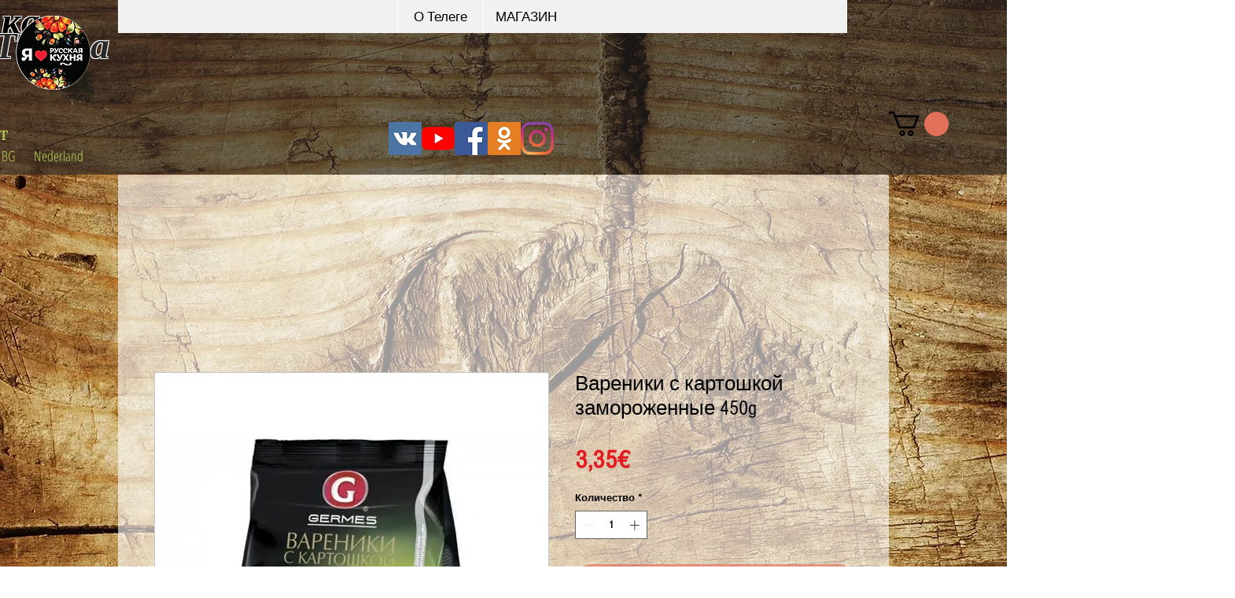

--- FILE ---
content_type: text/html; charset=utf-8
request_url: https://www.google.com/recaptcha/api2/aframe
body_size: 267
content:
<!DOCTYPE HTML><html><head><meta http-equiv="content-type" content="text/html; charset=UTF-8"></head><body><script nonce="nwJBvNauELHiqtX_7u5L7A">/** Anti-fraud and anti-abuse applications only. See google.com/recaptcha */ try{var clients={'sodar':'https://pagead2.googlesyndication.com/pagead/sodar?'};window.addEventListener("message",function(a){try{if(a.source===window.parent){var b=JSON.parse(a.data);var c=clients[b['id']];if(c){var d=document.createElement('img');d.src=c+b['params']+'&rc='+(localStorage.getItem("rc::a")?sessionStorage.getItem("rc::b"):"");window.document.body.appendChild(d);sessionStorage.setItem("rc::e",parseInt(sessionStorage.getItem("rc::e")||0)+1);localStorage.setItem("rc::h",'1768732691134');}}}catch(b){}});window.parent.postMessage("_grecaptcha_ready", "*");}catch(b){}</script></body></html>